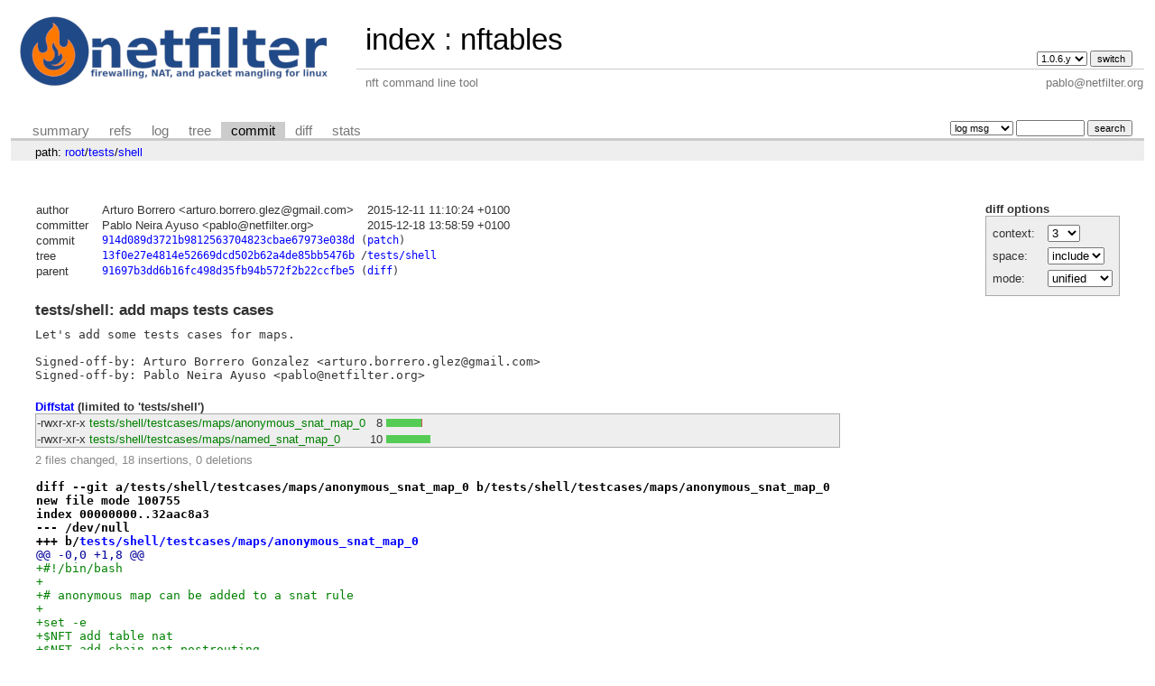

--- FILE ---
content_type: text/html; charset=UTF-8
request_url: https://git.netfilter.org/nftables/commit/tests/shell?h=v0.099&id=914d089d3721b9812563704823cbae67973e038d
body_size: 2141
content:
<!DOCTYPE html>
<html lang='en'>
<head>
<title>nftables - nft command line tool</title>
<meta name='generator' content='cgit v1.2.3'/>
<meta name='robots' content='index, nofollow'/>
<link rel='stylesheet' type='text/css' href='/cgit.css'/>
<link rel='shortcut icon' href='favicon.ico'/>
<link rel='alternate' title='Atom feed' href='https://git.netfilter.org/nftables/atom/tests/shell?h=v0.099' type='application/atom+xml'/>
<link rel='vcs-git' href='git://git.netfilter.org/nftables' title='nftables Git repository'/>
<link rel='vcs-git' href='https://git.netfilter.org/nftables' title='nftables Git repository'/>
</head>
<body>
<div id='cgit'><table id='header'>
<tr>
<td class='logo' rowspan='2'><a href='/'><img src='/netfilter-logo3.png' alt='cgit logo'/></a></td>
<td class='main'><a href='/'>index</a> : <a title='nftables' href='/nftables/'>nftables</a></td><td class='form'><form method='get'>
<input type='hidden' name='id' value='914d089d3721b9812563704823cbae67973e038d'/><select name='h' onchange='this.form.submit();'>
<option value='1.0.6.y'>1.0.6.y</option>
<option value='master'>master</option>
</select> <input type='submit' value='switch'/></form></td></tr>
<tr><td class='sub'>nft command line tool</td><td class='sub right'>pablo@netfilter.org</td></tr></table>
<table class='tabs'><tr><td>
<a href='/nftables/?h=v0.099'>summary</a><a href='/nftables/refs/?h=v0.099&amp;id=914d089d3721b9812563704823cbae67973e038d'>refs</a><a href='/nftables/log/tests/shell?h=v0.099'>log</a><a href='/nftables/tree/tests/shell?h=v0.099&amp;id=914d089d3721b9812563704823cbae67973e038d'>tree</a><a class='active' href='/nftables/commit/tests/shell?h=v0.099&amp;id=914d089d3721b9812563704823cbae67973e038d'>commit</a><a href='/nftables/diff/tests/shell?h=v0.099&amp;id=914d089d3721b9812563704823cbae67973e038d'>diff</a><a href='/nftables/stats/tests/shell?h=v0.099'>stats</a></td><td class='form'><form class='right' method='get' action='/nftables/log/tests/shell'>
<input type='hidden' name='h' value='v0.099'/><input type='hidden' name='id' value='914d089d3721b9812563704823cbae67973e038d'/><select name='qt'>
<option value='grep'>log msg</option>
<option value='author'>author</option>
<option value='committer'>committer</option>
<option value='range'>range</option>
</select>
<input class='txt' type='search' size='10' name='q' value=''/>
<input type='submit' value='search'/>
</form>
</td></tr></table>
<div class='path'>path: <a href='/nftables/commit/?h=v0.099&amp;id=914d089d3721b9812563704823cbae67973e038d'>root</a>/<a href='/nftables/commit/tests?h=v0.099&amp;id=914d089d3721b9812563704823cbae67973e038d'>tests</a>/<a href='/nftables/commit/tests/shell?h=v0.099&amp;id=914d089d3721b9812563704823cbae67973e038d'>shell</a></div><div class='content'><div class='cgit-panel'><b>diff options</b><form method='get'><input type='hidden' name='h' value='v0.099'/><input type='hidden' name='id' value='914d089d3721b9812563704823cbae67973e038d'/><table><tr><td colspan='2'/></tr><tr><td class='label'>context:</td><td class='ctrl'><select name='context' onchange='this.form.submit();'><option value='1'>1</option><option value='2'>2</option><option value='3' selected='selected'>3</option><option value='4'>4</option><option value='5'>5</option><option value='6'>6</option><option value='7'>7</option><option value='8'>8</option><option value='9'>9</option><option value='10'>10</option><option value='15'>15</option><option value='20'>20</option><option value='25'>25</option><option value='30'>30</option><option value='35'>35</option><option value='40'>40</option></select></td></tr><tr><td class='label'>space:</td><td class='ctrl'><select name='ignorews' onchange='this.form.submit();'><option value='0' selected='selected'>include</option><option value='1'>ignore</option></select></td></tr><tr><td class='label'>mode:</td><td class='ctrl'><select name='dt' onchange='this.form.submit();'><option value='0' selected='selected'>unified</option><option value='1'>ssdiff</option><option value='2'>stat only</option></select></td></tr><tr><td/><td class='ctrl'><noscript><input type='submit' value='reload'/></noscript></td></tr></table></form></div><table summary='commit info' class='commit-info'>
<tr><th>author</th><td>Arturo Borrero &lt;arturo.borrero.glez@gmail.com&gt;</td><td class='right'>2015-12-11 11:10:24 +0100</td></tr>
<tr><th>committer</th><td>Pablo Neira Ayuso &lt;pablo@netfilter.org&gt;</td><td class='right'>2015-12-18 13:58:59 +0100</td></tr>
<tr><th>commit</th><td colspan='2' class='sha1'><a href='/nftables/commit/tests/shell?h=v0.099&amp;id=914d089d3721b9812563704823cbae67973e038d'>914d089d3721b9812563704823cbae67973e038d</a> (<a href='/nftables/patch/tests/shell?id=914d089d3721b9812563704823cbae67973e038d'>patch</a>)</td></tr>
<tr><th>tree</th><td colspan='2' class='sha1'><a href='/nftables/tree/?h=v0.099&amp;id=914d089d3721b9812563704823cbae67973e038d'>13f0e27e4814e52669dcd502b62a4de85bb5476b</a> /<a href='/nftables/tree/tests/shell?h=v0.099&amp;id=914d089d3721b9812563704823cbae67973e038d'>tests/shell</a></td></tr>
<tr><th>parent</th><td colspan='2' class='sha1'><a href='/nftables/commit/tests/shell?h=v0.099&amp;id=91697b3dd6b16fc498d35fb94b572f2b22ccfbe5'>91697b3dd6b16fc498d35fb94b572f2b22ccfbe5</a> (<a href='/nftables/diff/tests/shell?h=v0.099&amp;id=914d089d3721b9812563704823cbae67973e038d&amp;id2=91697b3dd6b16fc498d35fb94b572f2b22ccfbe5'>diff</a>)</td></tr></table>
<div class='commit-subject'>tests/shell: add maps tests cases</div><div class='commit-msg'>Let's add some tests cases for maps.

Signed-off-by: Arturo Borrero Gonzalez &lt;arturo.borrero.glez@gmail.com&gt;
Signed-off-by: Pablo Neira Ayuso &lt;pablo@netfilter.org&gt;
</div><div class='diffstat-header'><a href='/nftables/diff/?h=v0.099&amp;id=914d089d3721b9812563704823cbae67973e038d'>Diffstat</a> (limited to 'tests/shell')</div><table summary='diffstat' class='diffstat'><tr><td class='mode'>-rwxr-xr-x</td><td class='add'><a href='/nftables/diff/tests/shell/testcases/maps/anonymous_snat_map_0?h=v0.099&amp;id=914d089d3721b9812563704823cbae67973e038d'>tests/shell/testcases/maps/anonymous_snat_map_0</a></td><td class='right'>8</td><td class='graph'><table summary='file diffstat' width='10%'><tr><td class='add' style='width: 80.0%;'/><td class='rem' style='width: 0.0%;'/><td class='none' style='width: 20.0%;'/></tr></table></td></tr>
<tr><td class='mode'>-rwxr-xr-x</td><td class='add'><a href='/nftables/diff/tests/shell/testcases/maps/named_snat_map_0?h=v0.099&amp;id=914d089d3721b9812563704823cbae67973e038d'>tests/shell/testcases/maps/named_snat_map_0</a></td><td class='right'>10</td><td class='graph'><table summary='file diffstat' width='10%'><tr><td class='add' style='width: 100.0%;'/><td class='rem' style='width: 0.0%;'/><td class='none' style='width: 0.0%;'/></tr></table></td></tr>
</table><div class='diffstat-summary'>2 files changed, 18 insertions, 0 deletions</div><table summary='diff' class='diff'><tr><td><div class='head'>diff --git a/tests/shell/testcases/maps/anonymous_snat_map_0 b/tests/shell/testcases/maps/anonymous_snat_map_0<br/>new file mode 100755<br/>index 00000000..32aac8a3<br/>--- /dev/null<br/>+++ b/<a href='/nftables/tree/tests/shell/testcases/maps/anonymous_snat_map_0?h=v0.099&amp;id=914d089d3721b9812563704823cbae67973e038d'>tests/shell/testcases/maps/anonymous_snat_map_0</a></div><div class='hunk'>@@ -0,0 +1,8 @@</div><div class='add'>+#!/bin/bash</div><div class='add'>+</div><div class='add'>+# anonymous map can be added to a snat rule</div><div class='add'>+</div><div class='add'>+set -e</div><div class='add'>+$NFT add table nat</div><div class='add'>+$NFT add chain nat postrouting</div><div class='add'>+$NFT add rule nat postrouting snat ip saddr map {1.1.1.1 : 2.2.2.2}</div><div class='head'>diff --git a/tests/shell/testcases/maps/named_snat_map_0 b/tests/shell/testcases/maps/named_snat_map_0<br/>new file mode 100755<br/>index 00000000..addb9f77<br/>--- /dev/null<br/>+++ b/<a href='/nftables/tree/tests/shell/testcases/maps/named_snat_map_0?h=v0.099&amp;id=914d089d3721b9812563704823cbae67973e038d'>tests/shell/testcases/maps/named_snat_map_0</a></div><div class='hunk'>@@ -0,0 +1,10 @@</div><div class='add'>+#!/bin/bash</div><div class='add'>+</div><div class='add'>+# nameds map can be addedd to a snat rule</div><div class='add'>+</div><div class='add'>+set -e</div><div class='add'>+$NFT add table nat</div><div class='add'>+$NFT add chain nat postrouting</div><div class='add'>+$NFT add map nat m { type ipv4_addr : ipv4_addr\; }</div><div class='add'>+$NFT add element nat m {1.1.1.1: 2.2.2.2}</div><div class='add'>+$NFT add rule nat postrouting snat ip saddr map @m</div></td></tr></table></div> <!-- class=content -->
<div class='footer'>generated by <a href='https://git.zx2c4.com/cgit/about/'>cgit v1.2.3</a> (<a href='https://git-scm.com/'>git 2.25.0</a>) at 2025-11-13 21:12:13 +0000</div>
</div> <!-- id=cgit -->
</body>
</html>
